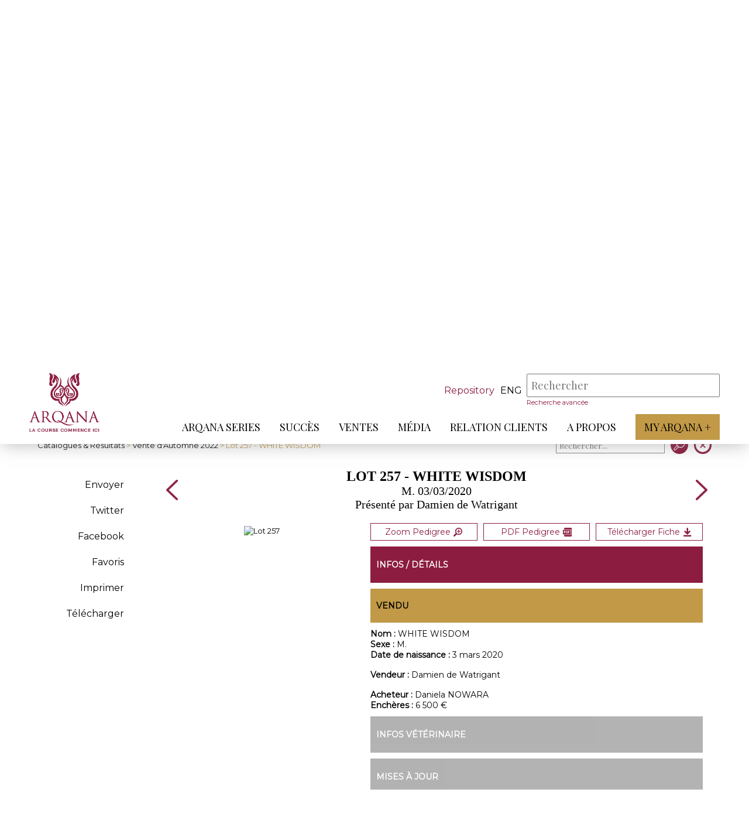

--- FILE ---
content_type: text/html; charset=iso-8859-1
request_url: https://www.arqana.com/lots/vente_d-automne/306/92846
body_size: 6737
content:
<!DOCTYPE html>
<html lang="fr" xmlns="http://www.w3.org/1999/xhtml">

<head>
    <base href="https://www.arqana.com/"/>
    <meta http-equiv="Content-Type" content="text/html; charset=iso-8859-1"/>

    <link rel="apple-touch-icon" sizes="180x180" href="/apple-touch-icon.png">
    <link rel="icon" type="image/png" sizes="32x32" href="/favicon-32x32.png">
    <link rel="icon" type="image/png" sizes="16x16" href="/favicon-16x16.png">
    <link rel="manifest" href="/site.webmanifest">
    <link rel="mask-icon" href="/safari-pinned-tab.svg" color="#8C1D40">
    <meta name="msapplication-TileColor" content="#ffffff">
    <meta name="theme-color" content="#8C1D40">
    <meta name="viewport" content="initial-scale=1.0">

    <title>Lot 257 - WHITE WISDOM - Arqana :: Pur-sang - Ventes aux enchères chevaux </title>

    <!-- FONT -->
    <link href="//fonts.googleapis.com/css?family=Playfair+Display:" rel="stylesheet">
    <link href="//fonts.googleapis.com/css?family=Montserrat" rel="stylesheet">


    <!-- JQUERY -->
    <script src="web/js/jquery-3.2.1.min.js"></script>
    <script src="web/js/jquery.color-2.1.2.min.js"></script>
    <script src="web/js/jquery.ui-1.12.1-min.js"></script>

    <!-- Parallax -->
    <script src="web/js/plugin/parallax.js"></script>
    <script src="web/js/parallax_2019.js"></script>
    
    <script src="web/js/global.js?r=2026012217"></script>
    <script src="web/js/clipboard.min.js"></script>
    
    <!-- Slider Accueil -->
    <script src="web/js/lightslider.min.js"></script>
    <script src="web/js/sliderPerso.js"></script>

    
    
          <script src="web/js/vente.js?t=2026012217"></script>
            <script src="web/js/lot.js?t=2026012217"></script>
           

    <link rel="stylesheet" href="web/css/general.css?r=2026012217" />
    <link rel="stylesheet" href="web/css/stylebase.css?r=2026012217" />
    <link rel="stylesheet" href="web/css/lightslider.min.css?r=2026012217" />
    <link rel="stylesheet" media="print" href="web/css/print.css" />
    
    <!-- Slider Accueil -->
    <link rel="stylesheet" href="web/css/sliderPerso_2019.css?r=2026012205" />
    
          <link rel="stylesheet" href="web/css/ventes.css?t=2026012217" />
            <link rel="stylesheet" href="web/css/ficheLot.css?v=2026012205" />
          
    
    <meta name="description" content="ARQANA, spécialiste des ventes aux enchères de chevaux galopeurs à Deauville" />
    <meta name="keywords" content="ventes aux enchères chevaux, ventes galopeurs, vente de chevaux de course galop, Deauville" />
    <meta http-equiv="Cache-Control" content="no-cache, must-revalidate" />
<meta property="og:title" content="ARQANA - Vente d'Automne - Lot 257 - WHITE WISDOM" />
<meta property="og:description" content="Présenté par  Damien de Watrigant" />
<meta property="og:site_name" content="ARQANA"/>
<meta property="og:url" content="https://www.arqana.com/lots/vente_d-automne/306/92846" />
<meta property="og:updated_time" content="1769100741" />
<meta name="twitter:site" content="@InfoArqana" />
<meta name="twitter:title" content="ARQANA - Vente d'Automne - Lot 257 - WHITE WISDOM" />
<meta name="twitter:url" content="https://www.arqana.com/lots/vente_d-automne/306/92846" />
    

</head>

<body class="body_header_fixe" index="">
    
       
    
        
    <div id="menu_respfond" class="control_menu_resp_page bandeau_false">
        <ul id="menu_respliens">

                          <li class="" data-nb="0">
                  <a href="arqana_series.html" target="" >ARQANA Series</a>
                  <div class="menu_resp_secondaire_conteneur" id="menu_resp_secondaire_0">
                                        </div>
              </li>    
                    
                            <li class="" data-nb="1">
                  <a href="succes.html" target="" >Succès</a>
                  <div class="menu_resp_secondaire_conteneur" id="menu_resp_secondaire_1">
                                        </div>
              </li>    
                    
                            <li class="" data-nb="2">
                  <a href="javascript:void(0)" target="" >Ventes</a>
                  <div class="menu_resp_secondaire_conteneur" id="menu_resp_secondaire_2">
                                            <ul class="menu_resp_secondaire">                        
                                                  <li>
                              <a href="javascript:void(0)" target="" >Ventes</a>
                                                            <ul class="menu_resp_tertiaire">
                                                                     <li><a href="inscriptions.html" target="" >Inscriptions</a></li>
                                                                      <li><a href="catalogues_resultats.html" target="" >Catalogues et résultats</a></li>
                                                                      <li><a href="statistiques_annuelles.html" target="" >Statistiques annuelles</a></li>
                                                                     
                              </ul>
                                                        </li>                        
                                                    <li>
                              <a href="javascript:void(0)" target="" >Outils</a>
                                                            <ul class="menu_resp_tertiaire">
                                                                     <li><a href="docutheque.html" target="" >Documents utiles</a></li>
                                                                      <li><a href="thorough_repository.html" target="" >ThoroughRepository</a></li>
                                                                      <li><a href="https://www.arqanaonline.com/" target="_blank" >Arqana Online</a></li>
                                                                     
                              </ul>
                                                        </li>                        
                                                    <li>
                              <a href="javascript:void(0)" target="" >Infos</a>
                                                            <ul class="menu_resp_tertiaire">
                                                                     <li><a href="processus_d_achat.html" target="" >Acheter</a></li>
                                                                      <li><a href="processus_de_vente.html" target="" >Vendre</a></li>
                                                                      <li><a href="annuaire_courtiers.html" target="" >Annuaire des courtiers</a></li>
                                                                     
                              </ul>
                                                        </li>                        
                                                  
                      </ul>
                                        </div>
              </li>    
                    
                            <li class="" data-nb="3">
                  <a href="javascript:void(0)" target="" >Média</a>
                  <div class="menu_resp_secondaire_conteneur" id="menu_resp_secondaire_3">
                                            <ul class="menu_resp_secondaire">                        
                                                  <li>
                              <a href="arqana_tv.html" target="" >Arqana TV</a>
                                                        </li>                        
                                                    <li>
                              <a href="galerie.html" target="" >Galerie</a>
                                                        </li>                        
                                                    <li>
                              <a href="javascript:void(0)" target=""  class="link_js" data-id="29" data-popin="accreditation" >Demande d'accréditation</a>
                                                        </li>                        
                                                  
                      </ul>
                                        </div>
              </li>    
                    
                            <li class="" data-nb="4">
                  <a href="javascript:void(0)" target="" >Relation Clients</a>
                  <div class="menu_resp_secondaire_conteneur" id="menu_resp_secondaire_4">
                                            <ul class="menu_resp_secondaire">                        
                                                  <li>
                              <a href="javascript:void(0)" target="" >DEAUVILLE</a>
                                                            <ul class="menu_resp_tertiaire">
                                                                     <li><a href="deauville_par_avion.html" target="" >Venir à Deauville</a></li>
                                                                      <li><a href="hotels_5_etoiles_deauville.html" target="" >Hôtels</a></li>
                                                                      <li><a href="restauration_aux_ventes.html" target="" >Restaurants</a></li>
                                                                     
                              </ul>
                                                        </li>                        
                                                    <li>
                              <a href="javascript:void(0)" target="" >SAINT-CLOUD</a>
                                                            <ul class="menu_resp_tertiaire">
                                                                     <li><a href="saintcloud_par_avion.html" target="" >Venir à Saint-Cloud</a></li>
                                                                      <li><a href="hotels_5_etoiles_saint_cloud.html" target="" >Hôtels à proximité</a></li>
                                                                      <li><a href="restaurants_proximite_saint_cloud.html" target="" >Restaurants à proximité </a></li>
                                                                     
                              </ul>
                                                        </li>                        
                                                    <li>
                              <a href="https://www.arqana.com/reimbursement/" target="" >Formulaire de remboursement</a>
                                                        </li>                        
                                                  
                      </ul>
                                        </div>
              </li>    
                    
                            <li class="" data-nb="5">
                  <a href="javascript:void(0)" target="" >A propos</a>
                  <div class="menu_resp_secondaire_conteneur" id="menu_resp_secondaire_5">
                                            <ul class="menu_resp_secondaire">                        
                                                  <li>
                              <a href="javascript:void(0)" target="" >A propos</a>
                                                            <ul class="menu_resp_tertiaire">
                                                                     <li><a href="qui_sommes_nous.html" target="" >Qui sommes-nous ? </a></li>
                                                                      <li><a href="equipe.html" target="" >Equipe</a></li>
                                                                      <li><a href="representants_etrangers.html" target="" >Arqana dans le monde</a></li>
                                                                      <li><a href="javascript:void(0)" target=""  class="link_js" data-id="34" data-popin="contact" >Contact</a></li>
                                                                      <li><a href="mentions_legales.html" target="" >Mentions légales</a></li>
                                                                     
                              </ul>
                                                        </li>                        
                                                  
                      </ul>
                                        </div>
              </li>    
                    
                          <li>
                <a href="https://www.myarqanaplus.com/" target="_blank" class="myArqana_menu_principal">My Arqana +</a>
            </li>            

        </ul>
    </div>
    
    
    <div id="control_header" class="control_header_page bandeau_false">
        <header >
            
            
            
            <a href="index.php" id="header_logo"></a>
            <div id="header_navigation">
                <div id="header_recherche">
                                         <a id="btn_haut_criterium" href="https://www.arqana.com/thorough_repository.html">Repository</a>
                                         <div id="language_choice">
                                            <a class="_haut_code_langue" href="web/change_lang.php?code=eng" title="Anglais">eng</a>
                                           </div>
                    <div id="header_search_conteneur">
                        <form action="web/search_actions.php" method="post" id="form_haut_search">
                          <input type="hidden" name="mode" value="search" />
                          <input type="hidden" name="strict_search" id="strict_search" value="0" />
                          <input placeholder="Rechercher" type="text" autocomplete="off" id="mySearch" name="mots" value="" required />
                          <div id="mySearch_close">X</div>
                          <input type="submit" value="" id="mySearch_submit"/>
                          
                        </form>
                        <div id="mySearch_preview"></div>
                        <a href="web/search.advanced.php" id="mySearch_advanced">Recherche avancée</a>

                    </div>
                    <div id="header_minis_buttons">
                        <div class="loupe"></div>
                        <div class="menuBurger">
                            <span></span>
                            <span></span>
                            <span></span>
                        </div>
                    </div>

                </div>
                <div class="spacer"></div>
                <nav id="header_menu">

                    <ul id="header_menu_principal">
                                                  <li class="" data-nb="0">
                              <a href="arqana_series.html" target=""  class="lien_menu_principal">ARQANA Series</a>
                              <span class="arrow-down"></span>
                          </li>                          
                                                    <li class="" data-nb="1">
                              <a href="succes.html" target=""  class="lien_menu_principal">Succès</a>
                              <span class="arrow-down"></span>
                          </li>                          
                                                    <li class="" data-nb="2">
                              <a href="javascript:void(0)" target=""  class="lien_menu_principal">Ventes</a>
                              <span class="arrow-down"></span>
                          </li>                          
                                                    <li class="" data-nb="3">
                              <a href="javascript:void(0)" target=""  class="lien_menu_principal">Média</a>
                              <span class="arrow-down"></span>
                          </li>                          
                                                    <li class="" data-nb="4">
                              <a href="javascript:void(0)" target=""  class="lien_menu_principal">Relation Clients</a>
                              <span class="arrow-down"></span>
                          </li>                          
                                                    <li class="" data-nb="5">
                              <a href="javascript:void(0)" target=""  class="lien_menu_principal">A propos</a>
                              <span class="arrow-down"></span>
                          </li>                          
                                                  <li>
                        <a href="https://www.myarqanaplus.com/" target="_blank" class="myArqana_menu_principal">My Arqana +</a>  
                        </li>                        

                    </ul>
                </nav>
            </div>
                          <div class="header_menu_secondaire" id="header_menu_secondaire_2">
                <div class="conteneur">                  
                  <ul>
                                              <li>
                              <a href="catalogues_resultats.html" target="" >Ventes</a>
                                                            <ul class="header_menu_tertiaire">
                                                                     <li><a href="inscriptions.html" target="" >Inscriptions</a></li>
                                                                      <li><a href="catalogues_resultats.html" target="" >Catalogues et résultats</a></li>
                                                                      <li><a href="statistiques_annuelles.html" target="" >Statistiques annuelles</a></li>
                                                                 </ul>                              
                              
                          </li>                          
                                                    <li>
                              <a href="docutheque.html" target="" >Outils</a>
                                                            <ul class="header_menu_tertiaire">
                                                                     <li><a href="docutheque.html" target="" >Documents utiles</a></li>
                                                                      <li><a href="thorough_repository.html" target="" >ThoroughRepository</a></li>
                                                                      <li><a href="https://www.arqanaonline.com/" target="_blank" >Arqana Online</a></li>
                                                                 </ul>                              
                              
                          </li>                          
                                                    <li>
                              <a href="processus_d_achat.html" target="" >Infos</a>
                                                            <ul class="header_menu_tertiaire">
                                                                     <li><a href="processus_d_achat.html" target="" >Acheter</a></li>
                                                                      <li><a href="processus_de_vente.html" target="" >Vendre</a></li>
                                                                      <li><a href="annuaire_courtiers.html" target="" >Annuaire des courtiers</a></li>
                                                                 </ul>                              
                              
                          </li>                          
                                                
                  </ul>
                  </div>
              </div>              
                            <div class="header_menu_secondaire" id="header_menu_secondaire_3">
                <div class="conteneur">                  
                  <ul>
                                              <li>
                              <a href="arqana_tv.html" target="" >Arqana TV</a>
                              
                          </li>                          
                                                    <li>
                              <a href="galerie.html" target="" >Galerie</a>
                              
                          </li>                          
                                                    <li>
                              <a href="javascript:void(0)" target=""  class="link_js" data-id="29" data-popin="accreditation" >Demande d'accréditation</a>
                              
                          </li>                          
                                                
                  </ul>
                  </div>
              </div>              
                            <div class="header_menu_secondaire" id="header_menu_secondaire_4">
                <div class="conteneur">                  
                  <ul>
                                              <li>
                              <a href="deauville_par_avion.html" target="" >DEAUVILLE</a>
                                                            <ul class="header_menu_tertiaire">
                                                                     <li><a href="deauville_par_avion.html" target="" >Venir à Deauville</a></li>
                                                                      <li><a href="hotels_5_etoiles_deauville.html" target="" >Hôtels</a></li>
                                                                      <li><a href="restauration_aux_ventes.html" target="" >Restaurants</a></li>
                                                                 </ul>                              
                              
                          </li>                          
                                                    <li>
                              <a href="saintcloud_par_avion.html" target="" >SAINT-CLOUD</a>
                                                            <ul class="header_menu_tertiaire">
                                                                     <li><a href="saintcloud_par_avion.html" target="" >Venir à Saint-Cloud</a></li>
                                                                      <li><a href="hotels_5_etoiles_saint_cloud.html" target="" >Hôtels à proximité</a></li>
                                                                      <li><a href="restaurants_proximite_saint_cloud.html" target="" >Restaurants à proximité </a></li>
                                                                 </ul>                              
                              
                          </li>                          
                                                    <li>
                              <a href="https://www.arqana.com/reimbursement/" target="" >Formulaire de remboursement</a>
                              
                          </li>                          
                                              <li>
                    <div id="_reserver_menu">
                      <div id="icon_reserver_menu"></div>
                      <div id="btn_reserver_menu">Réservez votre séjour</div>
                    </div>
                    </li>
                                          
                  </ul>
                  </div>
              </div>              
                            <div class="header_menu_secondaire" id="header_menu_secondaire_5">
                <div class="conteneur">                  
                  <ul>
                                              <li>
                              <a href="qui_sommes_nous.html" target="" >A propos</a>
                                                            <ul class="header_menu_tertiaire">
                                                                     <li><a href="qui_sommes_nous.html" target="" >Qui sommes-nous ? </a></li>
                                                                      <li><a href="equipe.html" target="" >Equipe</a></li>
                                                                      <li><a href="representants_etrangers.html" target="" >Arqana dans le monde</a></li>
                                                                      <li><a href="javascript:void(0)" target=""  class="link_js" data-id="34" data-popin="contact" >Contact</a></li>
                                                                      <li><a href="mentions_legales.html" target="" >Mentions légales</a></li>
                                                                 </ul>                              
                              
                          </li>                          
                                                
                  </ul>
                  </div>
              </div>              
              
        </header>
    </div>
    <div id="header_fixe_decal" class="bandeau_false"></div>
    <div class="spacer"></div>    
    <div id="header_catalogue">
      <div class="conteneur">        
        <div id="rubrique_nom">
            <div class="rubrique">
                <h2>Catalogue<span class="ombre">Catalogue</span></h2>
            </div>
        </div>     
        <div id="presentation_vente">
            <div id="titre_infosVente">
                <h1 id="h1_infosVente">Vente d'Automne</h1>
                <p>Du 14   au 17 novembre 2022, Deauville <span id="info_ventes_plus"></span></p>
            </div>
            <div id="infos_vente">
                <div class="infos_vente_item">                <div id="infos_vente_blog_videos">
                    <a href="blog/vente_d-automne/306" class="infos_vente_element" target="_blank">
                        <div class="entete_vente">
                            <span id="infos_vente_icon_blog"></span>
                            <h2 class="titre_infosVentesItem">Blog</h2>
                        </div>
                        <div class="contenu_infosVentesItem info_ventes_cartouche">
                          Blog
                        </div>
                    </a><a href="videos/vente_d-automne_deauville_14_novembre_2022/306" class="infos_vente_element" target="_blank">
                        <div class="entete_vente">
                            <span id="infos_vente_icon_video"></span>
                            <h2 class="titre_infosVentesItem">Vidéos</h2>
                        </div>
                        <div class="contenu_infosVentesItem info_ventes_cartouche">
                          Vidéos                        </div>
                    </a>                </div>
                </div><div class="infos_vente_item">
                    <div class="entete_vente">
                        <span id="infos_vente_icon2"></span>
                        <h2 class="titre_infosVentesItem">Horaires de la vente</h2>
                    </div>
                    <div class="contenu_infosVentesItem" id="contenu_horraires_catalogue">
                        <p>Lundi 14 novembre, 11h - Lot 161 à 416 (chevaux à l'entraînement)<br />
Mardi 15 novembre, 11h - Lot 417 à 567 (stores de 2ans et yearlings d'obstacle)<br />
Mercredi 16 novembre, 11h - Lot 568 à 722 (yearlings d'obstacle)<br />
Jeudi 17 novembre, 11h - Elevage obstacle (foals, juments, pouliches) - Lot 723 à 952</p>
                    </div>
                                    </div><div class="infos_vente_item" id="telechargement_catalogue">
                    <div class="entete_vente">
                        <span id="infos_vente_icon3"></span>
                        <h2 class="titre_infosVentesItem">Documents à télécharger</h2>
                    </div>
                    <div class="contenu_infosVentesItem" id="contenu_telechargement_catalogue">
                        <div class="liste_fichiers"><a href="upload/pedigrees/vente306/complet_fra.pdf?v=2601220552" target="_blank">Catalogue PDF</a><a href="web/vente/vente_actions.php?mode=get_csv&sortie=excel&venid=306" target="">Catalogue Excel</a><a href="upload/af_ventes/vente306/Livret_Supple_769_ments_Automne_2022.pdf" target="_blank">Livret Wild Cards et Suppléments</a><a href="upload/communiques/1CP_AVV_Vente_d_-Automne_Wild_Cards_3_FR.pdf" target="_blank">Communiqué Wild Cards 3</a><a href="upload/communiques/BOXES_wc_SUPP_LUNDI_14.11.pdf" target="_blank">Boxes Wild Cards/Suppléments - Lundi</a><a href="upload/communiques/BOXES_wc_SUPP_JEUDI_14.11.pdf" target="_blank">Boxes Wild Cards/Suppléments - Jeudi</a><a href="upload/communiques/2Liste_sans_TVA_AUTOMNE_20221.pdf" target="_blank">Liste Lots vendus sans TVA</a></div><div class="liste_fichiers"><a href="upload/communiques/CP_AVV_Vente_d_-Automne_2022_catalogue_FR.pdf" target="_blank">Communiqué de presse - Catalogue</a><a href="upload/communiques/CP_AVV_Vente_d_-Automne_2022_jeunes_chevaux_d_-obstacle_FR.pdf" target="_blank">Communiqué de presse - Focus jeunes chevaux obstacle</a><a href="upload/communiques/CP_AVV_Vente_d_-Automne_-_Elevage_Obstacle_2022_FR.pdf" target="_blank">Communiqué de presse : Wild Cards Elevage</a><a href="upload/communiques/1CP_AVV_Vente_d_-Automne_Wild_Cards_1_FR.pdf" target="_blank">Communiqué Wild Cards 1</a><a href="upload/communiques/1CP_AVV_Vente_d_-Automne_Wild_Cards_2_FR.pdf" target="_blank">Communiqué Wild Cards 2</a><a href="upload/communiques/CP_APV_Vente_d_-Automne_Jour_1_FR.pdf" target="_blank">Communiqué Résultats Jour 1</a><a href="upload/communiques/1CP_APV_Vente_d_-Automne_Jour_2_FR.pdf" target="_blank">Communiqué Résultats Jour 2</a><a href="upload/communiques/CP_APV_Vente_d_-Automne_Jour_3_FR.pdf" target="_blank">Communiqué Résultats Jour 3</a><a href="upload/communiques/CP_APV_Vente_d_-Automne_Jour_4_FR.pdf" target="_blank">Communiqué Résultats Jour 4</a></div></div></div></div></div></div></div>        
    <div id="contenu">
      
    <link type="text/css" rel="stylesheet" href="web/js/lightgallery/src/css/lightgallery.css" />
    <script src="web/js/lightgallery/src/js/lightgallery.js"></script>
    <script src="web/js/lightgallery/modules/lg-thumbnail.min.js"></script>
    <script src="web/js/lightgallery/modules/lg-fullscreen.min.js"></script>
    <script src="web/js/lightgallery/modules/lg-video.min.js"></script> 
    <div class="conteneur">
     <div id="menuh">
       <div id="btn_menu_secondaire_lateral"><span id="fond_menu_secondaire_lateral"><span></span></span></div>       
       <div id="menuh_retour"><span><a href="catalogues_resultats.html">Catalogues & Résultats</a> > <a href="catalogue/vente_d-automne_deauville_14_november_2022/306">Vente d'Automne 2022</a> > Lot 257 - WHITE WISDOM</span></div>
       <div id="menuh_boutons">
                                        <div class="item_tri" id="triSearch_conteneur">
                        <div id="triSearch_form">
                            <form action="web/vente/vente_actions.php" method="post">
                            <input type="hidden" name="mode" value="search" />
                            <input type="hidden" name="ven_id" value="306" />
                            <input type="hidden" name="indice_page" value="catalogue_306" />
                            <input type="hidden" name="retour_page" value="https://www.arqana.com/lots/vente_d-automne/306/92846" />
                            <input type="hidden" name="idLot" value="92846" />
                            <input type="hidden" name="retour_page_catalogue" value="https://www.arqana.com/catalogue/vente_d-automne_deauville_14_november_2022/306" />
                                                            
                            <div id="triSearch">
                              <input type="text" name="search" id="triSearchText" placeholder="Rechercher..." value="" />
                              <div id="triSearchClose">X</div>
                            </div>
                            <input type="submit" name="go" value=" " />
                            </form>                            
                            
                        </div>
                    </div>           
 
         <a class="menuh_bouton" id="retour_catalogue" href="catalogue/vente_d-automne_deauville_14_november_2022/306"></a>     
       </div>
      </div>
    </div>     
    <div class="conteneur">        
        <div id="contenu_ficheLot">
            <div id="menu_ficheLot">
                <div id="categorie_ficheLot" class="contenu_menu_secondaire_lateral"><ul>
                        <li id="menu_retour"><a href="catalogue/vente_d-automne_deauville_14_november_2022/306">< Retour</a></li>                        
                        <li class="item_categorie" id="partage_email" data-lotid="92846" title="Partager par e-mail">Envoyer</li>
                        <li class="item_categorie"><a href="http://twitter.com/intent/tweet/?url=https%3A%2F%2Fwww.arqana.com%2Flots%2Fvente_d-automne%2F306%2F92846&text=ARQANA+-+Vente+d%27Automne+-+Lot+257+-+WHITE+WISDOM" data-count="none" title="Twitter" target="_blank">Twitter</a></li>
                        <li class="item_categorie"><a href="http://www.facebook.com/share.php?u=https%3A%2F%2Fwww.arqana.com%2Flots%2Fvente_d-automne%2F306%2F92846" target="_blank">Facebook</a></li>                        
                        <li class="item_categorie"><a href="javascript:void(0)" id="favori_lot" data-lotid="92846" data-venid="306">Favoris</a></li>                        
                        <li class="item_categorie"><a href="javascript:print()">Imprimer</a></li>                        
                        <li class="item_categorie"><a rel="nofollow" href="https://www.arqana.com/html2pdf/arqana/genere_fiche_lot.php?idLots=92846&idVente=306&idLayout=1">Télécharger</a></li></ul>
                </div>
            </div> 
            <div id="lot">
                <div id="entete_lot">
                    <div class="nav_lots"><a class="arrow_ficheLot" href="lots/vente_d-automne/306/92845"></a></div>
                    <div id="titre_lot">
                        <div id="logo_print"><img src="web/images/arqana_logo_300.jpg" width="100"/></div>
                        <h1>Lot 257 - WHITE WISDOM</h1><div class="lot_sexdate">M. 03/03/2020</div>
                        <div class="lot_presentepar">Présenté par  Damien de Watrigant</div><span id="casaque" style="background-image:url('upload/af_ventes_lots/casaque/minis/2BOUCHARD.png')" title="WHITE WISDOM" /></span></div>
                    <div class="nav_lots"><a class="arrow_ficheLot" icon="next" href="lots/vente_d-automne/306/92847"></a></div>              
                </div>
                <div id="contenu_lot"><div id="bloc_fiche"><div id="pedigree" data-lotid="92846"><a target="_blank" rel="nofollow" href="upload/pedigrees/vente306/fra/257.pdf" title="Pedigree PDF">
                            
                            <picture>
                              <source media="(max-width:800px)" srcset="upload//catalogue_virtuel/vente306/fra/pages/pedi_0257_800.jpg">
                              
                              <img src="upload//catalogue_virtuel/vente306/fra/pages/pedi_0257_800.jpg" alt="Lot 257"/>
                            </picture>                            
                            
                            </a></div></div><div id="bloc_infos_lot">
                        <div class="print_break"></div>
                        <div id="infos_details_lot" class="bloc_interieur">
                            <div id="action_lot">
                            <button data-lotid="92846" id="pedigree_button_img" class="btn_action_lot" title="Zoom">Zoom Pedigree<span></span></button><a rel="nofollow" href="upload/pedigrees/vente306/fra/257.pdf" id="pdf_pedigree" class="btn_action_lot" title="Pedigree PDF" target="_blank">PDF Pedigree<span></span></a><a rel="nofollow" href="https://www.arqana.com/html2pdf/arqana/genere_fiche_lot.php?idLots=92846&idVente=306&idLayout=1" id="dl_fiche" class="btn_action_lot" title="Télécharger la fiche complète" target="_blank">Télécharger Fiche<span></span></a></div>
                            <div class="bloc_titre_principaux"><p>Infos / Détails</p></div>
                            <div class="bloc_titre_secondaire"><p>Vendu</p></div>
                                                        
                            <div><span class="bold">Nom : </span>WHITE WISDOM</div>
                            <div><span class="bold">Sexe : </span>M.</div><div><span class="bold">Date de naissance : </span> 3 mars 2020</div>        
                            <br/><div><span class="bold">Vendeur : </span>Damien de Watrigant</div><br/><div><span class="bold">Acheteur : </span>Daniela NOWARA</div><div><span class="bold">Enchères : </span>6 500 &euro;</div></div><div id="infos_veterinaire" class="bloc_interieur bloc_interieur_no">
                            <div class="bloc_titre_principaux">
                                <p>Infos vétérinaire</p>
                            </div>
                             </div><div id="mise_a_jour" class="bloc_interieur bloc_interieur_no">
                            <div class="bloc_titre_principaux">
                                <p>Mises à jour</p>
                            </div>
                            </div><a name="perfs"></a>
                          <div class="bloc_interieur">
                               <div class="bloc_titre_principaux">
                                   <p>Performances</p>
                               </div>
                               <div>                            
                            <div><a href="https://www.france-galop.com/chevalbyid/20751037" target="_blank">France Galop</a></div></div></div><div id="videos_lot" class="bloc_interieur">
                            <div class="bloc_titre_principaux">
                                <p>Videos</p>
                            </div>
                            <div>
                            <div id="igalerie_videos">
                                                        </div>
                            <script>
                            $(function() {
                             $('#igalerie_videos').lightGallery({
                                 thumbnail:false,
                                 animateThumb: false,
                                 showThumbByDefault: false,
                                 autoplayFirstVideo: true
                             }); 
                            });
                            </script>                             
                            </div>
                            <div class="lot_video_contener">
                            <a id="bloc_equidia" href="equidiavideo/index.php?lot_id=92846" target="_blank">Toutes les courses Premium disputées par ce cheval</a>
                            <a id="bloc_video_player" href="equidiavideo/index.php?lot_id=92846" target="_blank" title="Equidia"></a>
                            </div>                        </div></div>
                </div>
            </div>
        </div>
    </div>
    <div id="pedigree_popin_fond" class="popin-fond">
      <div class="popin-fermer">X</div>
      <div id="pedigree_popin_conteneur" class="popin-contenu"></div>
    </div>    
    </div>

        <footer>
      <div class="conteneur">
        <div id="footer_logo"></div>
        <div id="footer_lien_reseaux_newsletter">
            <div id="footer_lien" class="footer_item">
                <ul>
                                <li><a href="http://www.arqanaracingclub.com/" target="_blank">ARQANA RACING CLUB</a></li>
                                <li><a href="https://www.arqana-trot.com/" target="_blank">ARQANA TROT</a></li>
                                <li><a href="https://www.arqanaonline.com/" target="_blank">ARQANA ONLINE</a></li>
                                <li><a href="mentions_legales.html" target="">Mentions légales</a></li>
                                <li><a href="https://www.arqana.com/politique_confidentialite.html" target="_parent">Politique de confidentialité</a></li>
                                <li><a href="https://www.arqana.com/cookies.html" target="_parent">Cookies</a></li>
                                </ul>
            </div>
            <div id="footer_reseaux" class="footer_item">
                <ul id="liste_reseaux">
                    <li id="reseau_facebook"><a href="https://www.facebook.com/arqanadeauville/" target="_blank" title="Facebook Arqana"></a></li>
                    <li id="reseau_instagram"><a href="https://www.instagram.com/arqana_deauville/" target="_blank" title="Instagram Arqana"></a></li>
                    <li id="reseau_twitter"><a href="https://twitter.com/InfoArqana" target="_blank" title="Twitter Arqana"></a></li>
                    <li id="reseau_youtube"><a href="https://www.youtube.com/@arqana2006" target="_blank" title="Youtube Arqana"></a></li>
                    <li id="reseau_linkedin"><a href="https://www.linkedin.com/company/arqana/mycompany  " target="_blank" title="Linkedin Arqana"></a></li>
                    
                </ul>
                <!--
                <ul id="adresse_contact">
                    <li>
                        <p>32 avenue Hocquart du Turtot</p>
                        <p>14800 Deauville Cedex</p>
                    </li>
                    <li>
                        <p>+33 (0)2 31 81 49</p>
                        <p>info@arqana.com</p>
                    </li>
                </ul>
                -->
            </div>
            <div id="footer_newsletter" class="footer_item">
                <p>Newsletter</p>
                <form>
                    <input type="email" name="email_address" id="email_address" placeholder="Votre adresse mail" tabindex="-1" autocomplete="on" required/>
                    <input type="button" id="btnArrow" value=" " />
                </form>
                
            </div>

          </div>
        </div>
        <div class="conteneur">
            <div id="footer_mentions">
              <div>ARQANA S.A.S - Opérateur de ventes volontaires aux enchères publiques agréé en date du 8 mars 2007</div>
              <a id="credits-netc" href="https://www.net-conception.com/" target="_blank">Création & hébergement : Net-Conception.com</a>
            </div>         
        </div>
    </footer>
        
    <div id="popin-global-fond" class="popin-fond">
      <div id="popin-global-contenu" class="popin-contenu">
        <div class="popin-fermer"></div>
        <div class="popin-scroll"><div id="popin-global-texte" class="popin-texte"></div></div>
      </div>
    </div>
    

    <script src="//rgpd.netconception.fr/api/embed" id="__rgpdwidget" data-clientid="6f4922f45568161a8cdf4ad2299f6d23" data-langue="fr" ></script>
 
</body>




</html>


--- FILE ---
content_type: text/css
request_url: https://www.arqana.com/web/css/ficheLot.css?v=2026012205
body_size: 4309
content:
/* Code CSS Only pour le zoom image sur click */


a.lightbox {
    display: block;
    height: 100%;
}

/* Style de la Lightbox */

.lightbox-target {
    position: fixed;
    z-index: 5;
    top: -100%;
    width: 100%;
    background: rgba(0,0,0,0.5);
    width: 100%;
    opacity: 0;
    -webkit-transition: opacity .5s ease-in-out;
    -moz-transition: opacity .5s ease-in-out;
    -o-transition: opacity .5s ease-in-out;
    transition: opacity .5s ease-in-out;
    overflow: hidden;
}

/* Style des images de la Lightbox */

.lightbox-target img {
    margin: auto;
    position: absolute;
    top: 0;
    left: 0;
    right: 0;
    bottom: 0;
    max-height: 0%;
    max-width: 0%;
    border: 3px solid white;
    box-shadow: 0px 0px 8px rgba(0,0,0,.7);
    box-sizing: border-box;
    -webkit-transition: .5s ease-in-out;
    -moz-transition: .5s ease-in-out;
    -o-transition: .5s ease-in-out;
    transition: .5s ease-in-out;
}

/* Style et animation du bouton fermer */

a.lightbox-close {
    display: block;
    width:50px;
    height:50px;
    box-sizing: border-box;
    background: #8C1D40;
    color: white;
    text-decoration: none;
    position: absolute;
    top: -80px;
    -webkit-transition: .5s ease-in-out;
    -moz-transition: .5s ease-in-out;
    -o-transition: .5s ease-in-out;
    transition: .5s ease-in-out;
}

/* Before & After --> Croix pour fermer */

a.lightbox-close::before {
    content: "";
    display: block;
    height: 30px;
    width: 3px;
    background: white;
    position: absolute;
    left: 26px;
    top:10px;
    -webkit-transform:rotate(45deg);
    -moz-transform:rotate(45deg);
    -o-transform:rotate(45deg);
    transform:rotate(45deg);
}

a.lightbox-close::after {
    content: "";
    display: block;
    height: 30px;
    width: 3px;
    background: white;
    position: absolute;
    left: 26px;
    top:10px;
    -webkit-transform:rotate(-45deg);
    -moz-transform:rotate(-45deg);
    -o-transform:rotate(-45deg);
    transform:rotate(-45deg);
}

/* Utiliser la pseudo-class :target pour l'animation sur l'encre des .lightbox-target */

.lightbox-target:target {
    opacity: 1;
    top: 0;
    bottom: 0;
}
.lightbox-target:target img {
    max-height: 100%;
    max-width: 100%;
}
.lightbox-target:target a.lightbox-close {
    top: 0px;
}

.bold {
    font-weight: 600;
}

/* Bandeau SupÃ©rieur */
#bandeau_superieur_ficheLot {
    display: flex;
    align-items: center;
    justify-content: space-between;
    height: 50px;
}

#bandeau_superieur_ficheLot #search_lot {
    padding-left: 10px;
    font-family: 'Montserrat', sans-serif;
    color: #8C1D40;
    font-weight: 600;
	border: none;
    height: 20px;
} 
#bandeau_superieur_ficheLot #search_lot::placeholder {
    color: #8C1D40;
}
#bandeau_superieur_ficheLot input[type=submit] {
    margin-left: 10px;
    cursor: pointer;
	border: none;
    border-radius: 25px;
    height: 30px;
    width: 30px;
    background: #8C1D40 url(../images/catalogue_tri_icon1.png);
    background-position: center center;
    background-repeat: no-repeat;
    background-size: cover;
    transition: 0.3s ease;
}

#bandeau_superieur_ficheLot input[type=submit]:hover {
    background: black url(../images/catalogue_tri_icon1.png);
    background-position: center center;
    background-repeat: no-repeat;
    background-size: cover;
}

#retour_catalogue {
    height: 30px;
    width: 30px;   
    background-size: cover; 
    background-image: url(../images/retour_catalogue.png);
    transition: 0.3s ease;
}

#bandeau_superieur_ficheLot #retour_catalogue:hover {
    filter: brightness(0%);
}

/* MENU LATERAL (RESP) */
#contenu_ficheLot #btn_menu_secondaire_lateral {
    left: -20px;
}
#contenu_ficheLot .contenu_menu_secondaire_lateral {
    left: -20px;
}

/* Contenu */
#contenu_ficheLot {
    position: relative;
    display: flex;
}

/* Menu LatÃ©ral */
#contenu_ficheLot #menu_ficheLot {
    margin-right: 25px;
    flex: 1;
}

#contenu_ficheLot #menu_ficheLot .lien_retour_catalogue {
    display: flex;
    margin-top: 25px;
    margin-bottom: 25px;
    align-items: center;
    text-align: center;
    justify-content: flex-start;
    align-content: center;
}

#contenu_ficheLot #menu_ficheLot .lien_retour_catalogue #arrow_retour {
    display: inline-block;
    height: 15px;
    width: 15px;
    margin-right: 5px;
    background-position: center center;
    background-repeat: no-repeat;
    background-size: contain;
    background-image: url(../images/arrow_retour.png);
}

#contenu_ficheLot #menu_ficheLot .lien_retour_catalogue a:hover {
    text-decoration: underline;
}

#contenu_ficheLot #menu_ficheLot .lien_retour_catalogue > a {
    color: grey;
}

/* le Lot */
#contenu_ficheLot #lot {
    flex: 5;
    display: flex;
    flex-direction: column;
    width: 100%;
}

#contenu_ficheLot #lot #entete_lot {
    text-align: center;
    display: flex;
    align-items: center;
    justify-content: space-between;
}
#contenu_ficheLot #lot #entete_lot .arrow_ficheLot {
    display: block;
    background-position: center center;
    background-repeat: no-repeat;
    background-size: contain;
    background-image: url(../images/arrow_left.png);
    height: 35px;
    width: 35px;
    transition: 0.3s ease;
}
#contenu_ficheLot #lot #entete_lot .arrow_ficheLot[icon=next] {
    transform: rotate(180deg);
}

#contenu_ficheLot #lot #entete_lot .arrow_ficheLot:hover {
    filter: brightness(0%);
}

#contenu_ficheLot #lot #titre_lot {
    position: relative;
}

#contenu_ficheLot #lot #titre_lot > h1, #contenu_ficheLot #lot #titre_lot > h2 {
    font-family: 'Playfair', serif;
    color: black;
    font-size: 24px;
    font-weight: 700;
}

.lot_sexdate {
  font-family: 'Playfair', serif;
  font-size: 20px;
}
.lot_presentepar {
  font-family: 'Playfair', serif;
  font-size: 20px;
}

#contenu_ficheLot #lot #titre_lot #casaque {
    position: absolute;
    display: block;
    width: 60px;
    height: 60px;
    background-position: center center;
    background-repeat: no-repeat;
    background-size: contain;
    background-image: url(../images/icon_cavalier.png);
    top: 0;
    right: -80px;
}

#contenu_ficheLot #lot #titre_lot #criterium {
    position: absolute;
    display: block;
    width: 80px;
    height: 80px;
    background-position: center center;
    background-repeat: no-repeat;
    background-size: contain;
    background-image: url(../images/logo_criterium.jpg);
    top: 0;
    right: -160px;
}

#contenu_ficheLot #lot #titre_lot #criterium2021 {
    position: absolute;
    display: block;
    width: 80px;
    height: 80px;
    background-position: center center;
    background-repeat: no-repeat;
    background-size: contain;
    background-image: url(../images/logo_criterium_2021.png);
    top: 0;
    right: -160px;
}

#contenu_ficheLot #lot #titre_lot #endurance {
    position: absolute;
    display: block;
    width: 80px;
    height: 80px;
    background-position: center center;
    background-repeat: no-repeat;
    background-size: contain;
    background-image: url(../images/logo_endurance.png);
    top: 0;
    right: -160px;
}


#contenu_ficheLot #lot #contenu_lot {
    flex: 5;
    display: flex;
    min-height: 550px;
}

/* Contenu Lot */

#contenu_ficheLot #lot #contenu_lot > div {
    margin: 10px 15px 0 15px;
}

#contenu_ficheLot #lot #contenu_lot .bloc_titre_principaux {
    background-color: #8C1D40;
    padding: 8px 10px;
    margin-bottom: 10px;
}
#contenu_ficheLot #lot #contenu_lot .bloc_titre_principaux > p {
    font-weight: 600;
    color: white;
    font-size: 14px;
    text-transform: uppercase;
}
#contenu_ficheLot #lot #contenu_lot .bloc_titre_secondaire {
    background-color: #C19947;
    padding: 6px 10px;
    margin-bottom: 10px;
}
#contenu_ficheLot #lot #contenu_lot .bloc_titre_secondaire > p {
    font-weight: 600;  
    color: black;
    font-size: 14px;
    text-transform: uppercase;
}

#contenu_ficheLot #lot #contenu_lot #bloc_infos_lot {
    width:100%;
    position: relative;
    z-index: 1;
}
#contenu_ficheLot #lot #contenu_lot #bloc_fiche {
    position: relative;
    width:60%;
}

#contenu_ficheLot #lot #contenu_lot .bloc_interieur {
    margin: 10px 0;
    
}
.bloc_interieur p, .bloc_interieur div {
 font-size: 14px; 
}

.bloc_interieur_no {
  opacity:0.5;
}
  .bloc_interieur_no .bloc_titre_principaux {
    background-color:#666!important;
  }

#contenu_ficheLot #lot #contenu_lot .bloc_interieur:first-of-type {
    margin-top: 0;
}

#contenu_ficheLot #lot #contenu_lot .bloc_interieur:last-of-type {
    margin-bottom: 0;
}

/* BLOC FICHE */
#contenu_ficheLot #lot #contenu_lot #bloc_fiche {
  margin: 5px 0px 0 0px;
  padding-top: 20px;
}

  #pedigree {
    height:auto;
    cursor:default;
    text-align:center;
    
  }
  #pedigree img {
    /*
    width:100%;
    height:auto;
    */
    width: auto;
    margin: auto;
    height: auto;
    max-width: 450px;
    max-height: 950px;    
  }




/* BLOC INFOS */
#contenu_ficheLot #lot #contenu_lot #bloc_infos_vet {
    display: flex;
    flex-direction: column;
    justify-content: space-between;
}

#contenu_ficheLot #lot #contenu_lot #bloc_infos_vet .vendeur {
    margin-top: 10px;
}

#contenu_ficheLot #lot #contenu_lot #bloc_infos_vet #photo_lot {
    height: 200px;
    background-position: center center;
    background-repeat: no-repeat;
    background-size: cover;
    cursor:pointer;
    position:relative;
}

/* BLOC UPDATE */
#contenu_ficheLot #lot #contenu_lot #bloc_update_vente {
    display: flex;
    flex-direction: column;
    justify-content: space-between;
}
#contenu_ficheLot #lot #contenu_lot #bloc_update_vente #infos_perso_lot {
    height: 100px;
    background-position: center center;
    background-repeat: no-repeat;
    background-size: contain;
    
}

#contenu_ficheLot #lot #contenu_lot #bloc_update_vente #video_lot {
    height: 200px;
    background-position: center center;
    background-repeat: no-repeat;
    background-size: cover;
    background-image: url(../images/bloc_video_illustration.jpg);
}

/* photos lots */
#photo_lot {
  width:400px;
  max-width:100%;
  height:300px;
  margin:auto;
    background-position: center center;
    background-repeat: no-repeat;
    background-size: auto 100%;
    cursor:pointer;  
    position:relative;
}

.igalerie {
  display:flex;
  flex-wrap:wrap;
  border:1px solid rgba(0,0,0, 0.2);
}

.photo_lot {
  width:100%;
  max-width:100%;
  height:436px;
  margin:0 auto 10px 0;
  
  background-position: center center;
  background-repeat: no-repeat;
  /*background-size: auto 100%;*/
  background-size:contain;
  cursor:pointer;  
  position:relative;
  display:block;
}

.mini_photo_lot {
  width:100px;
  height:75px;
  background-color:#000;
  background-position: center center;
  background-repeat: no-repeat;
  background-size: contain;
  cursor:pointer; 
  display:block;  
  margin:0 10px 0 0;
  position:relative;
}

.mini_video_lot {
  width:23%;
  height:100px;
  background-color:#000;
  background-position: center center;
  background-repeat: no-repeat;
  background-size: contain;
  cursor:pointer; 
  display:block;  
  margin:0 1% 1% 1%;
  position:relative;
}

.ligne_video_lot {
  padding:5px;
  border-bottom:1px dotted #999;
  display:block;
  width:100%;
  cursor:pointer;
  transition:0.5s ease-out;
  font-weight:600;
  
  background-position: 5px 5px;
  background-repeat: no-repeat;
  background-size: 15px;  
  background-image:url('../images/play-button-arrowhead.svg');
  padding-left:25px;
}
.ligne_video_lot:hover {
 background-color: #8C1D40;
 color:#fff;
 border-bottom:1px dotted #fff;
}



._loupe {
    background-color: rgba(255,255,255, 0.1);
    bottom: 0;
    left: 0;
    position: absolute;
    right: 0;
    top: 0;
    -webkit-transition: background-color 0.15s ease 0s;
    -o-transition: background-color 0.15s ease 0s;
    transition: background-color 0.15s ease 0s;
}
._loupe:hover {
    background-color: rgba(0,0,0, 0.1);
}
 ._loupe img {
  left: 50%;
  margin-left: -10px;
  margin-top: -10px;
  opacity: 0;
  position: absolute;
  top: 50%;
  -webkit-transition: opacity 0.3s ease 0s;
  -o-transition: opacity 0.3s ease 0s;
  transition: opacity 0.3s ease 0s;
}
.photo_lot:hover > img, .mini_photo_lot:hover > img {
  -webkit-transform: scale3d(1.1, 1.1, 1.1);
  transform: scale3d(1.1, 1.1, 1.1);
}
.photo_lot:hover ._loupe > img, .mini_photo_lot:hover ._loupe > img {
  opacity: 1;
}

#videos_lot {

}
#videos_lot video {
  width:100%;
  max-width:446px;
  height:270px;
  margin:auto;
  background-color:#000;
}

    .lot_video_contener {
      position:relative;
  width:100%;
  max-width:446px; 
  margin:auto;     
    }


.lot_video_title {
    position: absolute;
    top: 18px;
    left: 15px;
    max-width:80%;
    height:auto;
    z-index: 113;
    text-shadow: 0 0 2px rgba(0,0,0,1);
    font-size: 18px!important;
    font-family: Arial,Helvetica,sans-serif;
    color: #eee;
    text-align: left;
    direction: ltr;
    line-height: 1.3;
    -webkit-font-smoothing: antialiased;
    -webkit-tap-highlight-color: rgba(0,0,0,0);

}

#bloc_equidia {
    background-color: #C19947;
    display: block;
    color:#fff;
    padding:5px;
    font-size:12px;
    text-align:center;
    
    margin-bottom:5px;
}

#bloc_video_player {

    background-image: url(../images/bloc_video_illustration.jpg);
    background-repeat: no-repeat;
    background-position: center center;
    width: auto;
    height: 200px;
    margin-bottom: 2px;
    display: block;
    cursor: pointer;
    z-index: 999999;
}

#igalerie_videos {  
    margin-bottom:20px;
    display:flex;
    flex-wrap:wrap;
    
}

/* ventes relatives */
#salesRelTable {

}
#salesRelTable th {
  font-weight:400;
  font-size:12px;
  border-bottom:1px solid #000;
}
#salesRelTable td {
  font-size:12px;
  padding:2px 0;
  border-bottom:1px solid rgba(200,200,200,0.4);
}
td.salesrelType {
    padding: 8px 0px 4px 4px;
    font-weight: 400;
    text-align: center;
    color: #a10043;
}
.salesrelChevalNom {
  font-weight: 400;
}

/* ICONS SURVOL */

/*
#icon_survol {
    opacity: 1;
    padding: 0 5px;
    position: absolute;
    display: flex;
    justify-content: space-between;
    left: calc(50% - 44px);
    top:5px;
}

#pedigree_button_img, #pedigree_pdf, #pedigree_full_pdf {
    background-position: center center;
    background-repeat: no-repeat;
    background-size: 17px;
    transition: 0.2s ease-out;
    background-color: rgba(140, 29, 64, 0.3);
    border-radius: 17px;
    width: 34px;
    height: 34px;
    padding: 5px;
    
    margin: 0 5px;
}

#pedigree_button_img {
    cursor: pointer;
    background-image: url(../images/zoom.png);

}

#pedigree_button_img:hover, #pedigree_pdf:hover, #pedigree_full_pdf:hover  {
    background-color: rgba(140, 29, 64, 0.9);
}

#pedigree_pdf {
    display:block;
    background-image: url(../images/icon-pdf.png);
    background-size: 23px;
}
#pedigree_full_pdf {
    display:block;
    background-image: url(../images/download_white.png);
}
*/

#action_lot {
    display: flex;
    margin: 0 -5px 10px -5px;
}

.btn_action_lot {
    display: flex;
    justify-content: center;
    align-items: center;
    flex: 1;
    border: solid rgba(140, 29, 64, 1) 1px;
    background-color: #FFF;
    color: rgba(140, 29, 64, 1);
    font-size: 14px;
    font-family: 'Montserrat';
    padding: 5px;
    cursor: pointer;
    margin: 0 5px;
    text-align: right;
    transition: all 0.2s ease;
}

.btn_action_lot:hover {
    color: #FFF;
    background-color: rgba(140, 29, 64, 1);
}

.btn_action_lot:hover span {
    filter: brightness(3000%);
}

.btn_action_lot span {
    display: inline-block;
    height: 15px;
    width: 15px;
    background-position: center center;
    background-size: contain;
    background-repeat: no-repeat;
    margin-left: 5px;
    transition: all 0.2s ease;
}

#pedigree_button_img span {
    background-image: url(../images/zoom-15x15.svg);
}

#pdf_pedigree span {
    background-image: url(../images/pdf-15x15.svg);
}

#dl_fiche span {
    background-image: url(../images/download-15x15.svg);
}




/*
#salesRelTable tbody {
    display: flex;
    position: relative;
    margin-top: 20px;
}

#salesRelTable .salesRelTable_entete {
    display: flex;
    flex-direction: column;
    width: 20%;
}
#salesRelTable .salesRelTable_entete th {
    display: flex;
    align-items: center;
    height: 80px;
    padding: 5px;

}

#salesRelTable .salesRelTable_type {
    position: absolute;
    top: -20px;
}

#salesRelTable .salesRelTable_infos {
    display: flex;
    flex-direction: column;
}

#salesRelTable .salesRelTable_infos td {
    display: flex;
    flex-direction: column;
    align-items: flex-start;
    justify-content: center;
    height: 80px;
    padding: 5px;

}

*/

#salesRelTable {
    width: 100%;
}
#salesRelTable .salesRelTable_infos td {
    padding: 5px;
}

#salesRelTable_conteneur {
    overflow: auto;
}

.credit_photos {
    margin:5px 0 10px 0;
    padding:3px 6px;
    background-color:#eee;
    color:#888;
    text-align:right;
    border-radius:4px;
    width:100%;
    font-size:12px;
}

/* ---------------------- @NOTE RESPONSIVE 1020px */

@media (max-width: 1020px) {
    #contenu_ficheLot #lot #titre_lot #casaque {
        right: calc(50% - 30px);
        top: -70px;
    }
    #lot {
        
    } 
    #contenu_ficheLot #lot #entete_lot .arrow_ficheLot {
        position: relative;
        /*top: -65px;*/
    }
}

/* ---------------------- @NOTE RESPONSIVE 920px */

@media (max-width: 920px) {
    
    #contenu_ficheLot #menu_ficheLot {
        margin-right: 0px;
        flex: 0;
    }
    #contenu_ficheLot {
        margin-right: 20px;
        margin-left: 20px;
    } 
    /*
    #contenu_ficheLot #lot #entete_lot .arrow_ficheLot:first-of-type {
        left: 50px;
    }
    
    #contenu_ficheLot #lot #entete_lot .arrow_ficheLot:last-of-type {
        right: 50px;
    }
    */
}

/* ---------------------- @NOTE RESPONSIVE 800px */

@media (max-width: 800px) {
    
    #contenu_ficheLot #lot #contenu_lot #bloc_infos_lot,
    #contenu_ficheLot #lot #contenu_lot #bloc_fiche {
        flex: none;
        width:100%;
    }
    #contenu_ficheLot #lot #contenu_lot #bloc_fiche {
        padding-top: 40px;
    }
    #contenu_ficheLot #lot #contenu_lot #bloc_infos_lot {
        padding-top: 0;
    }
    #contenu_ficheLot #lot #contenu_lot #bloc_fiche {
        margin: 0 0 0 0;
    }
    #pedigree {
        /*
        height: 90vh;
        */
        /*max-width:100%;  */
        text-align:center;
    }    
    #pedigree img {
        width: auto;
        /*width: 100%; */
        height: auto;
        max-height:100%;
        max-width:100%;
    }    
    #contenu_ficheLot #lot #titre_lot > h1, #contenu_ficheLot #lot #titre_lot > h2 {
        font-family: 'Playfair', serif;
        color: black;
        font-size: 20px;
        font-weight: 700;
    }
    #contenu_ficheLot #lot #contenu_lot > div {
        margin: 25px 0 0 0;
    }
    /*
    #contenu_ficheLot #lot #contenu_lot #bloc_fiche {
        height: 100vh;
    }
    */
    #contenu_ficheLot #lot #contenu_lot #bloc_infos_vet {
        justify-content: flex-start;
    }
    #contenu_ficheLot #lot #contenu_lot #bloc_update_vente {
        justify-content: flex-start;
    }
    #contenu_ficheLot #lot #contenu_lot {
        flex-direction: column;
    }
    .mini_video_lot {
      width:31%;
    }    
}

/* ---------------------- @NOTE RESPONSIVE 680px */

@media (max-width: 680px) {
    #contenu_ficheLot #lot #titre_lot #casaque {
        top: -105px;
    }
    #contenu_ficheLot #lot #titre_lot #endurance {
      display:none;
    }
    #action_lot {
        flex-direction: column;
    }
    .btn_action_lot {
        margin: 5px 5px;
    }
    
  .photo_lot {
    width:100%;
    max-width:100%;
    height:280px;    
    background-color:#000;
    background-size: contain;
  }    
    .mini_video_lot {
      width:48%;
    }   
}

/* ---------------------- @NOTE RESPONSIVE 550px */

@media (min-width: 550px) {
    .colname {
        display: none;

    }
}

@media (max-width: 550px) {
    .colname {
        display: inline-block;
        color: rgba(140, 29, 64, 1);
        padding-right: 5px;
        border-right: 1px solid rgba(140, 29, 64, 1);
    }
    .salesRelTable_entete {
        display: none;
    }
    .salesRelTable_infos {
        display: flex;
        flex-direction: column;
        border-bottom: solid lightgray 2px;
        margin-bottom: 10px;
    }
    #photo_lot {
        width: 100%;
        height: 200px;
    }
    /*
    #contenu_ficheLot #lot #entete_lot .arrow_ficheLot:first-of-type {
        left: 20px;
    }
    
    #contenu_ficheLot #lot #entete_lot .arrow_ficheLot:last-of-type {
        right: 20px;
    }
    */
}

/* ---------------------- @NOTE PRINT */

@media print {

 #header_catalogue {
     background-color: #fff;
 }
 .nav_lots, #menu_ficheLot {
  display:none;
 }
 #titre_lot {
  text-align:center;
  margin:auto;
  
  /*display:none;*/
 }
 #lot {
  width:100%;
  display:block;
 }
 #contenu_ficheLot {
  display:block;
  margin:0;
 }
 #contenu_ficheLot #lot #contenu_lot {
     min-height:0;
    display:block;
    width:100%; 
 } 
 #h1_infosVente {
     font-size:16px;
     margin-bottom:0;
 } 
 #titre_infosVente {
  margin-bottom:10px;
 }
 
 #bloc_fiche, #bloc_infos_lot {
  
  height:auto!important;
  
 }
 #bloc_fiche {
  
  width:auto!important;
  margin:10px!important;
 }
 #bloc_infos_lot {
  width:100%!important;
  margin:10px!important;
 }
 
 #pedigree {
  height: 100%;
  width: 100%;
  padding:5px;
 }
 #pedigree img {
    width: 800px;
    margin:auto;
    height: 600px;
    border:1px solid #444;
 } 
 #videos_lot {
  display:none;
 }
 #photos_lot .bloc_titre_principaux {
  display:none;
 }
 .conteneur {
     width: 860px;
     margin: auto;
 } 
 .print_break {
    page-break-after: always;
 }
 
 #icon_survol {
    display:none;
 }
}

--- FILE ---
content_type: image/svg+xml
request_url: https://www.arqana.com/web/images/download-15x15.svg
body_size: 1085
content:
<?xml version="1.0" encoding="UTF-8" standalone="no"?><!DOCTYPE svg PUBLIC "-//W3C//DTD SVG 1.1//EN" "http://www.w3.org/Graphics/SVG/1.1/DTD/svg11.dtd"><svg width="100%" height="100%" viewBox="0 0 15 15" version="1.1" xmlns="http://www.w3.org/2000/svg" xmlns:xlink="http://www.w3.org/1999/xlink" xml:space="preserve" xmlns:serif="http://www.serif.com/" style="fill-rule:evenodd;clip-rule:evenodd;stroke-linejoin:round;stroke-miterlimit:1.41421;"><path id="Download" d="M13.181,12.5l-11.029,0c-0.682,0 -1.235,0.56 -1.235,1.25c0,0.69 0.553,1.25 1.235,1.25l11.029,0c0.683,0 1.236,-0.56 1.236,-1.25c0,-0.69 -0.553,-1.25 -1.236,-1.25Zm-6.428,-1.374c0.225,0.226 0.515,0.343 0.809,0.364c0.035,0.002 0.069,0.01 0.105,0.01c0.035,0 0.068,-0.008 0.103,-0.01c0.295,-0.02 0.585,-0.138 0.811,-0.364l3.953,-3.965c0.495,-0.496 0.495,-1.3 0,-1.796c-0.495,-0.496 -1.297,-0.496 -1.792,0l-1.825,1.83l0,-5.945c0,-0.69 -0.56,-1.25 -1.25,-1.25c-0.691,0 -1.25,0.56 -1.25,1.25l0,5.945l-1.825,-1.83c-0.495,-0.496 -1.298,-0.496 -1.793,0c-0.495,0.496 -0.495,1.3 0,1.796l3.954,3.965Z" style="fill:#8c1d40;"/></svg>

--- FILE ---
content_type: text/javascript
request_url: https://www.arqana.com/web/js/global.js?r=2026012217
body_size: 24672
content:
var mobile = false;
$(document).ready(function(){

    // SLIDER ACCUEIL : LIGTHSLIDER
    /*
    $('#Slider_Accueil').lightSlider({
      item: 1,
      loop:true,
      auto:false,
      pause:10000,
      speed:1000,
      slideMargin: 0,
    });
    */

    /* GENERAL */

        var clickEventType=((document.ontouchstart!==null)?'click':'touchstart');
        
        $("#btn_menu_secondaire_lateral").bind(clickEventType, function(){
            $(".contenu_menu_secondaire_lateral").stop().slideToggle();

        });

         //fonctions JS forcÃ©es par PHP
        $.ajax({
                 type: "GET",
                 url: get_url_site() + "/web/js/ajax_session_force_js.php",
                 data: {}
        })
        .done(function( retour ) {
        
            if(retour != '') {
                if(retour == 'connexion_myarqana') {
                    _popin_connexion_myarqana();
                }
            }
        
        });        

        // SCROLL DOWN MENU
        
        if ($(window).width() < 800) {
                $('header').css('margin-top', '0px');
                mobile = true;
            } else {
                mobile = false;
        }

        if (mobile == false) {
            $(function () {
                $(window).scroll(function () {
                    if ($(this).scrollTop() > (window.innerHeight)-800) {
                        $('.bandeau_true header').css('opacity','1');
                        $('.bandeau_true header').css('margin-top','0');
                        $('.bandeau_true #menu_respliens').css('margin-top', '100px');
                    } else {
                        $('.bandeau_true #menu_respliens').css('margin-top', '130px');
                        $('.bandeau_true header').css('opacity','0.85');
                        $('.bandeau_true header').css('margin-top','30px');
                    }
                });
            });
        }
    
        // OUVERTURE MENU SECONDAIRE LATERAL
        /*
        $("#btn_menu_secondaire_lateral").bind("click touchstart",function(){
            $(".contenu_menu_secondaire_lateral").stop().slideToggle();

        });
        */

/*
      $('#contenu').on( "touchstart", function(){
        //rien
      });

      $('#btn_menu_secondaire_lateral').trigger('touchstart');
      $('#btn_menu_secondaire_lateral').trigger('click');
*/
/*
        function forTouchstart(evt) {
          var target = $(evt.currentTarget);
          target.trigger("touchstart");
        }

        $('body').on('touchstart', '#btn_menu_secondaire_lateral', forTouchstart);
*/
        function ontapHandler() {
           $(".contenu_menu_secondaire_lateral").stop().slideToggle();
        }
    
    /* HEADER */
    
        // FONCTION DEROULEMENT DE MENUS
        //ancienne version
        /*
        function deroulementMenus(target_click, target_elements, target_class, target_id) {
            var nb = target_click.attr('data-nb');
            // Dans le cas oÃ¹ l'Ã©lÃ©ment aurait plusieurs classes
            if(target_click.attr('class')!=null) {
             var tabClass = target_click.attr('class').split(" ");
             for (var i=0; i < tabClass.length; i++) {
                 if (tabClass[i]!="active") {
                     $(target_class).stop().fadeOut("fast");
                     $(target_id+nb).stop().fadeIn("fast");
                     $(target_elements).removeClass( "active" );
                     target_click.addClass( "active" );
                 } else {
                     $(target_id+nb).stop().fadeOut("fast");
                     target_click.removeClass( "active" );
                 }
             }            
            }

        } 
        */ 
        function deroulementMenus(target_click, target_elements, target_class, target_id) {
          var nb = target_click.attr('data-nb'); //indice du menu
          if(!target_click.hasClass('active')) {
          
            $(target_elements).removeClass( "active" ); //retire la classe menu actif de tous les menus
            target_click.addClass( "active" ); //ajoute la classe "menu actif"
            $(target_class).stop().fadeOut("fast");//masque tous les sous menus
            $(target_id+nb).stop().fadeIn("slow"); //affiche le sous menu associÃ©
            
          }
        } 
        
        // DEROULEMENT MENUS SECONDAIRES (PRINCIPAL)
        var click_target1 = "#header_menu #header_menu_principal > li";
        $(click_target1).bind({
            mouseenter: function(e) {
                // Event Mouse enter (Hover)
                var this_element = $(this);
                deroulementMenus(this_element, click_target1, ".header_menu_secondaire", "#header_menu_secondaire_");
            },
            mouseleave: function(e) {
                // Event Mouse leave
                $(click_target1).removeClass("active");
            }
        });
        
        $('#contenu').on('mouseover', function() {
          $(".header_menu_secondaire").stop().fadeOut("fast");
        });
    
        // DEROULEMENT MENUS SECONDAIRES (RESPONSIVE)
        var click_target2 = "#menu_respliens > li";
        $(click_target2).bind("click",function(){
            var this_element = $(this);
            deroulementMenus(this_element,click_target2, ".menu_resp_secondaire_conteneur", "#menu_resp_secondaire_");
        });

        // MENU RESPONSIVE DEPLI 
        $(".menuBurger").bind("click",function(){
            $("#menu_respfond").stop().fadeToggle();
            $("#menu_respliens").stop().slideToggle();
        });
    
        // MENU BURGER ANIMATION (CLICK)
        
        const menuBurger = document.querySelector('.menuBurger');
        function addClassFunBurger() {
            this.classList.toggle("clickMenuBurger");
        }
        menuBurger.addEventListener('click', addClassFunBurger);
    
        // RECHERCHE (HEADER)
        $(".loupe").bind("click",function(){
            $('#header_search_conteneur').toggle();
            $("#mySearch").stop().animate({width:'toggle'},350);
            $("#mySearch_close").toggleClass("visible");
            $("#header_search_conteneur #mySearch_submit").toggleClass("visible");

        });
        
        $("#mySearch").on('keypress', function() {
          $('#mySearch_preview').css('display', 'none');
        });
        
        $("#mySearch").on('keyup', function() {
         
         if($(this).val().length > 2) {
            $('#mySearch_preview').css('display', 'none');
            $('#mySearch_preview').html('');
            var mots = $(this).val();
            //attention apostrophe arrondi
            mots = mots.replace("â€™", "'");
            
            $.ajax({
                  type: "GET",
                  url: get_url_site() + "/web/search_actions.php",
                  data: {
                   mode: 'preview',
                   mots: mots 
                  }
            })
           .done(function( retour ) {
             if(retour!='') {
               $('#mySearch_preview').html(retour);
               if($('#mySearch_preview').css('display') == 'none') {
                $('#mySearch_preview').stop().slideToggle(); 
               }
               $('.rp_el').unbind('click');
               $('.rp_el').on('click', function() {
               
                if($(this).data('entete') == null || $(this).data('entete') == '') {
                  $("#mySearch").val($(this).find('.rp_el_n').html());
                  $('#mySearch_preview').css('display','none');
                  
                  //lance la recherche
                  $('#strict_search').val('1');
                  $('#form_haut_search').submit();                
                } else {
                    $('#mySearch_preview').css('display','none');
                    $('#form_haut_search').submit(); 
                }

                
               });
               
             } else {
               $('#strict_search').val('0');
               $('#mySearch_preview').html('');
               $('#mySearch_preview').css('display','none');
             }
           });          
         } else {
            $('#mySearch_preview').css('display','none');
         }
         
        
        });
    
        // RECHERCHE (CATALOGUE VENTES)
        $("#btn_search_vente").bind("click",function(){
            $("#triSearch_form").stop().slideToggle();
            $("#btn_menu_secondaire_lateral").toggleClass("pos_search", 400);
           
        });
    
        // SCROLL DOWN MENU
    /*
        var mobile = true;
        if ($(window).width() < 800) {
                $('header').css('margin-top', '0px');
                mobile = true;
            } else {
                mobile = false;
        }
        
        if (mobile == false) {
            $(function () {
                $(window).scroll(function () {
                    if ($(this).scrollTop() > (window.innerHeight)-200) {
                        $('#control_header_index header').css('opacity','1');
                        $('#control_header_index header').css('margin-top','0');
                        $('.control_menu_resp_index #menu_respliens').css('margin-top', '100px');
                    } else {
                        $('.control_menu_resp_index #menu_respliens').css('margin-top', '130px');
                        $('#control_header_index header').css('opacity','0.75');
                        $('#control_header_index header').css('margin-top','30px');
                    }
                });
            });
        }
        */

    /* INDEX */
    
        // CLICK ACCORDEON RESEAUX SOCIAUX
        $(".accordeon .link[id!='link_instagram']").bind("mouseover",function(){
                $(".accordeon .link").removeClass("hovered");
                $(this).addClass("hovered");
            });
    
    /* PAGE VENTES */

        // INFOS VENTE
        $(".entete_vente").bind("click",function(){
            if($(window).width() < 800) {
                $(this).next().stop().slideToggle();
            }
        });
    
    /* FOOTER */
    
        // NEWSLETTER
        function isEmail(email) {
            var regex = /^([a-zA-Z0-9_.+-])+\@(([a-zA-Z0-9-])+\.)+([a-zA-Z0-9]{2,4})+$/;
            return regex.test(email);
        }
        function inscriptionNewsletter(email){
            if (isEmail(email)) {
                
                
                //enregistre en BDD
                $.ajax({
                         url: get_url_site() + "/ajax/insert_email_newsletter.php",
                         data: {
                          email: email 
                         }
                })
                .done(function( retour ) {
                  $('#footer_newsletter form').hide("slide", { direction: "right" }, 500);
                  $('#footer_newsletter p').delay(500).html("<em>" + retour + "</em>").hide().fadeIn('slow');
                });                 
                

                
            } else {
                alert("Cette adresse mail est incorrecte");
            }
        }
        $('#email_address').keypress(function (e) {
            var email = $("#email_address").val();
            if (e.which == 13) {
                
                inscriptionNewsletter(email);
            }
        });
        $('#btnArrow').click(function() {
            var email = $("#email_address").val();
            inscriptionNewsletter(email);
        });
        

        
    //TOUCHE ECHAP : Masque les divs popin
   $(document).keyup(function(e) {
     if (e.keyCode === 27) {
      $(".popin-fond").css('display', 'none'); 
      $(".popin-contenu").css('display', 'none'); 
      $('.menuBurger').removeClass("clickMenuBurger");
      $(".xdsoft_datetimepicker").css('display', 'none');  
     }
   }); 
   
    // CONNEXION MYARQANA
    /*
    $(".myArqana_menu_principal, .myArqana_btn_connecte, .bouton_action_favori_myarqana, .index_myArqana_connecte").on("click",function(){
      var action = $(this).data('action');
      _popin_connexion_myarqana(action);        
    });
    */
    
    //item spÃ©ciaux : ouverture popin JS
    $('.link_js').on("click",function(){
    
      var iditem = $(this).data('id');
      var popin = $(this).data('popin');
      
      _popin_item(iditem, popin);
    
      return false;
    });   
    
    //lien popin
    $('a.popin').on('click', function() {
    
      var url = $(this).attr('href');
      var id = $(this).attr('id');
      var link_js = '';
      
      //repository
      if(id == 'btn_popin_form_repository') {
        link_js = 'contact';
      }
      
      _popin_url(url, link_js);
      return false;
    });        
    
    
  //recherche globale
  $('#mySearch').on('keyup', function() {
    _form_recherche_globale();
  });  
  _form_recherche_globale(); 
  
  //btn menu RÃ©server votre sÃ©jour
  $('#_reserver_menu').on('click', function() {
    var url = get_url_site() + "/web/demande_reservation/popin_form.php";
    _popin_url(url, 'reservation');
  });       
    
})

//test si la fonction est dÃ©jÃ  dÃ©clarÃ©e
if (typeof get_url_site !== "function") {
  //recuperation de l'url du site
  function get_url_site() {
  	var pathname = window.location.pathname; 
    var url = window.location.href;
    var a = url.indexOf(pathname);
    var location = url.substr(0, a);
    return location;
  }
}

//fonctions sur le champ recherche du haut
function _form_recherche_globale() {
  
  if($('#mySearch').val()!='') {
    $('#mySearch_close').css('opacity','1');
    $('#header_search_conteneur #mySearch_submit').css('opacity','1');
    $('#header_search_conteneur #mySearch_submit').css('visibility','visible');

  } else {
    $('#mySearch_close').css('opacity','0');
    $('#header_search_conteneur #mySearch_submit').css('opacity','0');
    $('#header_search_conteneur #mySearch_submit').css('visibility','hidden');
    $('#header_search_conteneur #mySearch').css('padding-right','65px');
  }
  
  $('#mySearch_close').on('click', function() {
    $('#mySearch').val('');
    $('#mySearch_close').css('opacity','0');
    $('#mySearch_preview').css('display','none');
    $('#header_search_conteneur #mySearch_submit').css('opacity','0');
    $('#header_search_conteneur #mySearch_submit').css('visibility','hidden');
    $('#header_search_conteneur #mySearch').css('padding-right','6px');
    //relance le formulaire Ã  vide
    /*
    var form = $(this).closest('form');
    if(form!=null) {
      form.submit();
    }
    */
    
    //vide la recherche en session
    $.ajax({
             type: "GET",
             url: get_url_site() + "/web/search_actions.php",
             data: {
              mode: 'reset' 
             }
    })
    .done(function( retour ) {
    }); 
    
    
    
    
  });

}

//fonctions sur le champ recherche des pages inter
function _form_recherche() {
  
  if($('#triSearchText').val()!='') {
    $('#triSearchClose').css('opacity','1');
  } else {
    $('#triSearchClose').css('opacity','0');
  }
  
  $('#triSearchClose').on('click', function() {
    $('#triSearchText').val('');
    $('#triSearchClose').css('opacity','0');
    
    //relance le formulaire Ã  vide
    var form = $(this).closest('form');
    if(form!=null) {
      form.submit();
    }
    
  });

}

/**** popin ***/
//apparition / disparition popin
function _toggle_popin(id_fond, id_contenu) {
        //cache les autres popin
        $('.popin-fond[id!="'+id_fond+'"]').css('display', 'none');
        $('.popin-contenu[id!="'+id_contenu+'"]').css('display', 'none'); 

        //cas spÃ©cial menu responsive
        //A FAIRE        
        
        //affiche la popin
        $('#'+id_fond).fadeToggle();
        $('#'+id_contenu).slideToggle();   
        
        //action pour fermer
        _close_popin();    
}

//change l'image de fond de la popin
//page : champ "page" dans table arqana_fond_popin
//retour : url de l'image
function _background_popin(id_contenu, page) {
  if(page!='') {
    
    var url_image = '';
    //recup en ajax
    $.ajax({
             type: "GET",
             url: get_url_site() + "/web/get_arqana_fond_popin.php",
             data: {
              page: page 
             }
    })
    .done(function( url_image ) {
      console.log(page);
      if(url_image!='') {
        $('#'+id_contenu).css('background-image', 'url('+url_image+')');
        
        //special connexion
        if(page == 'connexion') {
            $('#'+id_contenu).css('background-position', 'top center');
            if ($(window).width() < 800) {
                $('#'+id_contenu).css('background-image', 'none');
            }
        }
        
      } else {
        $('#'+id_contenu).css('background-image', 'none');
      }
    }); 
    
    
  } else {
    $('#'+id_contenu).css('background-image', 'none');
  }
}

//fermer popin
function _close_popin() {
  $('.popin-fermer').on('click', function() {
      $(".popin-fond").css('display', 'none'); 
      $(".popin-contenu").css('display', 'none');   
      $('#popin-global-texte').html('');
      $(".xdsoft_datetimepicker").css('display', 'none');
  })
}

/***** popins spÃ©ciales *******/
//connexion myarqana
function _popin_connexion_myarqana(action) {
  //charge le contenu
  $.ajax({
        type: "GET",
        url: get_url_site() + "/ajax/popin_connexion.php",
        data: {action: action} 
  })
  .done(function( retour ) {
    
    $('#popin-global-texte').html(retour);
    
    //image de fond 
    _background_popin('popin-global-contenu', "connexion");
    
    //affiche la popin
    //_toggle_popin() in global.js
    _toggle_popin('popin-global-fond', 'popin-global-contenu');
    
    //actions form sign up
    $('#connexion-signup-btn').on('click', function() {
          $( "#connexion-adherer" ).animate({
            marginTop: '20px'
          }, 1000, function() {
            $('#connexion-signup').css('display','block');
          });        
          
    });     
     
  });        

}

/*
//ne sert plus ??
function _connecte(redirection) {
  $('#redirection').val(redirection);
  _toggle_popin("connexion-fond", "connexion-contenu");
}
*/



//fonction d'envoi de formulaire contenu dans une popin
/*
params :
- idform : id du form
- url_php : URL de la page actions PHP
- div_retour : div oÃ¹ s'affiche le retour du PHP (JSON)
- cache_form_apres_retour : si true, cache le form dÃ©signÃ© par idform aprÃ¨s le retour si celui-ci est OK
- cache_popin_apres_retour : si true, cache la popin aprÃ¨s le retour si celui-ci est OK
*/
function _send_form_popin(idform, url_php, div_retour, cache_form_apres_retour, cache_popin_apres_retour) {

    $('#'+idform).unbind( "submit" );
    $('#'+idform).on('submit', function() {
       _submit_form_popin(idform, url_php, div_retour, cache_form_apres_retour, cache_popin_apres_retour)  
    });

    
 

}
function _submit_form_popin(idform, url_php, div_retour, cache_form_apres_retour, cache_popin_apres_retour) {

    //recupere les valeurs dans le form et les met dans datas avec la fonction jQuery serialize()
                
       //envoi en ajax
       $.ajax({
             type: "GET",
             url: url_php,
             dataType: 'json',
             data: $('#'+idform).serialize()
       })
       .done(function( retour ) {
          
         /*
         console.log('retour etat : ' + retour.etat);
         console.log('retour msg : ' + retour.texte);
         */
         //recupere le retour JSON et l'affiche dans la div <div_retour>
         if(div_retour!=null) {
           $('#'+div_retour).css('display','block'); 
           
           $('#'+div_retour).html(retour.texte);
         }
         
         //si retour NON OK
         if(retour.etat == '!OK') {
            //focus champ
            try {
             if(retour.id_champ_vide != '') {
               var id_champ_vide = retour.id_champ_vide.toString();
               $('#'+id_champ_vide).focus();
               $('#'+id_champ_vide).addClass('focus_champ_vide');
             }            
            } catch(e) {
            
            }

         }
         
         //retour OK + script JS additionnel
         if(retour.etat == 'OK') {
          if(retour.urlscriptjs != '') {
            var script = document.createElement("script");
            script.src = retour.urlscriptjs;                     
            document.body.appendChild(script);
          } 
         }
         //retour OK et cache form
         if(retour.etat == 'OK' && cache_form_apres_retour) {
           $('#'+idform).css('display','none');
         }

         //retour OK et cache popin
         if(retour.etat == 'OK' && cache_popin_apres_retour) {
           $('body').animate({
             wait: 1,
           }, 3000, function() {
             $(".popin-fond").css('display', 'none'); 
             $(".popin-contenu").css('display', 'none');   
             $('#popin-global-texte').html('');
           });
             
         }
         
       })
       .fail(function( jqXHR, textStatus, errorThrown ) {
         console.log( "_submit_form_popin()  failed: " + textStatus + ", " +errorThrown);
       });
       
      
       
       return false;   
 

}

function pushToArray(array, name, val) {
   var obj = {};
   obj[name] = val;
   array.push(obj);
}


//popin pour galerie photos d'un lot
function _popin_photos_lot(lotid) {

  //charge le contenu
  $.ajax({
        type: "GET",
        url: get_url_site() + "/web/vente/popin_photos_lot.php",
        data: {
          lotid: lotid
        }
  })
  .done(function( retour ) {
    
    $('#popin-global-texte').html(retour);
    
    //applique l'image de fond : pas d'image de fond pour les photos
    //_background_popin() in global.js
    _background_popin('popin-global-contenu', '');
    
    //affiche la popin
    //_toggle_popin() in global.js
    _toggle_popin('popin-global-fond', 'popin-global-contenu'); 
    
  });  


}

//popin pedigree
function _popin_pedigree(lotid) {

  //charge le contenu
  $.ajax({
        type: "GET",
        url: get_url_site() + "/web/vente/popin_pedigree.php",
        data: {
          lotid: lotid
        }
  })
  .done(function( retour ) {
    
    /*
    $('#pedigree_popin_conteneur').html(retour);
    
    //affiche la popin
    //_toggle_popin() in global.js
    _toggle_popin('pedigree_popin_fond', 'pedigree_popin_conteneur'); 
    */
    
    $('#popin-global-texte').html(retour);
    
    //pas de fond
    _background_popin('popin-global-contenu', '');
    
    //affiche la popin
    //_toggle_popin() in global.js
    _toggle_popin('popin-global-fond', 'popin-global-contenu');    
     
  });  


}

//popin pour les items spÃ©ciaux (champ link_js)
function _popin_item(iditem, link_js) {

  //charge le contenu
  $.ajax({
        type: "GET",
        url: get_url_site() + "/web/item_popin_actions.php",
        data: {
          iditem: iditem
        }
  })
  .done(function( retour ) {
    
    $('#popin-global-texte').html(retour);
    
    //image de fond liÃ©e Ã  link_js
    _background_popin('popin-global-contenu', link_js);
    
    //affiche la popin
    //_toggle_popin() in global.js
    _toggle_popin('popin-global-fond', 'popin-global-contenu'); 
     
  });  


}

function _popin_url(url, link_js) {

  //charge le contenu
  $.ajax({
        type: "GET",
        url: url
  })
  .done(function( retour ) {
    
    $('#popin-global-texte').html(retour);
    
    //
    _background_popin('popin-global-contenu', link_js);
    
    //affiche la popin
    //_toggle_popin() in global.js
    _toggle_popin('popin-global-fond', 'popin-global-contenu'); 
     
  });  


}

//popin repository
function _popin_repository() {
  //charge le contenu
  $.ajax({
        type: "GET",
        url: get_url_site() + "/web/repository/index.php"        
  })
  .done(function( retour ) {

    $('#popin-global-texte').html(retour);
    
    //pas de fond
    _background_popin('popin-global-contenu', 'contact');
    
    //affiche la popin
    //_toggle_popin() in global.js
    _toggle_popin('popin-global-fond', 'popin-global-contenu');    
     
  });  
}

/*
//popin form repository
function _popin_form_repository() {
  //charge le contenu
  $.ajax({
        type: "GET",
        url: get_url_site() + "/web/repository/formulaireRepository.php"        
  })
  .done(function( retour ) {

    $('#popin-global-texte').html(retour);
    
    //pas de fond
    _background_popin('popin-global-contenu', 'contact');
    
    //affiche la popin
    //_toggle_popin() in global.js
    _toggle_popin('popin-global-fond', 'popin-global-contenu');    
     
  });  
}
*/
